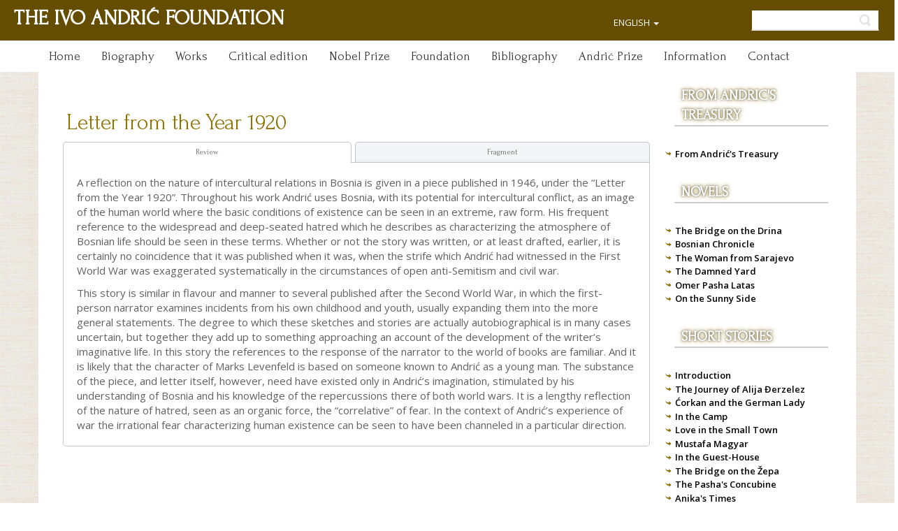

--- FILE ---
content_type: text/html; charset=utf-8
request_url: https://www.ivoandric.org.rs/english/worksen/short-stories/188-letter-from-the-year-1920
body_size: 43781
content:
	<!DOCTYPE html>
<html lang="en-gb" dir="ltr">
<head>
        
    <script>
    var themeHasJQuery = !!window.jQuery;
</script>
<script src="/templates/untitled/jquery.js?version=1.0.484"></script>
<script>
    window._$ = jQuery.noConflict(themeHasJQuery);
</script>
    <meta name="viewport" content="width=device-width, initial-scale=1.0">
<script src="/templates/untitled/bootstrap.min.js?version=1.0.484"></script>
<!--[if lte IE 9]>
<script src="/templates/untitled/layout.ie.js?version=1.0.484"></script>
<link rel="stylesheet" href="/templates/untitled/layout.ie.css?version=1.0.484" media="screen"/>
<![endif]-->
<link class="" href='//fonts.googleapis.com/css?family=Forum:regular|Open+Sans:300,300italic,regular,italic,600,600italic,700,700italic,800,800italic|Paprika:regular&subset=cyrillic-ext' rel='stylesheet' type='text/css'>
<script src="/templates/untitled/layout.core.js?version=1.0.484"></script>
<script src="/templates/untitled/CloudZoom.js?version=1.0.484" type="text/javascript"></script>
    
    <meta charset="utf-8">
	<meta name="generator" content="Joomla! - Open Source Content Management">
	<title>Letter from the Year 1920 - Задужбина Иве Андрића</title>
	<link href="https://www.ivoandric.org.rs/english/worksen/short-stories/188-letter-from-the-year-1920" rel="alternate" hreflang="en-GB">
	<link href="https://www.ivoandric.org.rs/ru/произведения/рассказы/332-история-1920-года" rel="alternate" hreflang="ru-RU">
	<link href="https://www.ivoandric.org.rs/latinica/dela_/pripovetke/134-pismo-iz-1920-godine" rel="alternate" hreflang="sr-YU">
	<link href="https://www.ivoandric.org.rs/дела_/приповетке/34-писмо-из-1920-године" rel="alternate" hreflang="sr-RS">
<link href="/media/tabsaccordions/css/style.min.css?1d11ce" rel="stylesheet">
	<link href="/media/tabsaccordions/css/theme-neutral.min.css?1d11ce" rel="stylesheet">
	<link href="/media/plg_system_jcemediabox/css/jcemediabox.min.css?7d30aa8b30a57b85d658fcd54426884a" rel="stylesheet">
<script src="/media/tabsaccordions/js/script.min.js?1d11ce" type="module"></script>
	<script type="application/json" class="joomla-script-options new">{"joomla.jtext":{"RLTA_BUTTON_SCROLL_LEFT":"Scroll buttons to the left","RLTA_BUTTON_SCROLL_RIGHT":"Scroll buttons to the right"},"system.paths":{"root":"","rootFull":"https:\/\/www.ivoandric.org.rs\/","base":"","baseFull":"https:\/\/www.ivoandric.org.rs\/"},"csrf.token":"e96fb075a7fba2061bea8f544c873400"}</script>
	<script src="/media/system/js/core.min.js?a3d8f8"></script>
	<script src="/media/vendor/jquery/js/jquery.min.js?3.7.1"></script>
	<script src="/media/legacy/js/jquery-noconflict.min.js?504da4"></script>
	<script src="/media/plg_system_jcemediabox/js/jcemediabox.min.js?7d30aa8b30a57b85d658fcd54426884a"></script>
	<script>rltaSettings = {"switchToAccordions":true,"switchBreakPoint":576,"buttonScrollSpeed":5,"addHashToUrls":true,"rememberActive":false,"wrapButtons":false}</script>
	<script type="application/ld+json">{"@context":"https://schema.org","@graph":[{"@type":"Organization","@id":"https://www.ivoandric.org.rs/#/schema/Organization/base","name":"Задужбина Иве Андрића","url":"https://www.ivoandric.org.rs/"},{"@type":"WebSite","@id":"https://www.ivoandric.org.rs/#/schema/WebSite/base","url":"https://www.ivoandric.org.rs/","name":"Задужбина Иве Андрића","publisher":{"@id":"https://www.ivoandric.org.rs/#/schema/Organization/base"}},{"@type":"WebPage","@id":"https://www.ivoandric.org.rs/#/schema/WebPage/base","url":"https://www.ivoandric.org.rs/english/worksen/short-stories/188-letter-from-the-year-1920","name":"Letter from the Year 1920 - Задужбина Иве Андрића","isPartOf":{"@id":"https://www.ivoandric.org.rs/#/schema/WebSite/base"},"about":{"@id":"https://www.ivoandric.org.rs/#/schema/Organization/base"},"inLanguage":"en-GB"},{"@type":"Article","@id":"https://www.ivoandric.org.rs/#/schema/com_content/article/188","name":"Letter from the Year 1920","headline":"Letter from the Year 1920","inLanguage":"en-GB","isPartOf":{"@id":"https://www.ivoandric.org.rs/#/schema/WebPage/base"}}]}</script>
	<script>jQuery(document).ready(function(){WfMediabox.init({"base":"\/","theme":"squeeze","width":"","height":"","lightbox":0,"shadowbox":0,"icons":1,"overlay":1,"overlay_opacity":0.8000000000000000444089209850062616169452667236328125,"overlay_color":"#000000","transition_speed":500,"close":2,"labels":{"close":"Close","next":"Next","previous":"Previous","cancel":"Cancel","numbers":"{{numbers}}","numbers_count":"{{current}} of {{total}}","download":"Download"},"swipe":true,"expand_on_click":true});});</script>
	<link href="https://www.ivoandric.org.rs/дела_/приповетке/34-писмо-из-1920-године" rel="alternate" hreflang="x-default">
        <link rel="stylesheet" href="/templates/untitled/css/bootstrap.css?version=1.0.484" media="screen" />
            <link rel="stylesheet" href="/templates/untitled/css/template.css?version=1.0.484" media="screen" />
            <script src="/templates/untitled/script.js?version=1.0.484"></script>
    

<!-- Google tag (gtag.js) -->
<script async src="https://www.googletagmanager.com/gtag/js?id=G-L2B6Q4PWL1"></script>
<script>
  window.dataLayer = window.dataLayer || [];
  function gtag(){dataLayer.push(arguments);}
  gtag('js', new Date());

  gtag('config', 'G-L2B6Q4PWL1');
</script>

</head>
<body class=" bootstrap bd-body-7  bd-pagebackground-56  bd-margins">
    <header class=" bd-headerarea-1 bd-margins">
        <section class=" bd-section-5 bd-page-width bd-tagstyles " id="section3" data-section-title="heder1">
    <div class="bd-container-inner bd-margins clearfix">
        <div class=" bd-layoutcontainer-11 bd-page-width  bd-columns bd-no-margins">
    <div class="bd-container-inner">
        <div class="container-fluid">
            <div class="row ">
                <div class=" bd-columnwrapper-18 
 col-lg-8
 col-sm-6">
    <div class="bd-layoutcolumn-18 bd-column" ><div class="bd-vertical-align-wrapper">    
        <div class=" bd-joomlaposition-8 hidden-md hidden-lg clearfix" >
            <div class=" bd-block-7 bd-own-margins " >
            
    <div class="bd-blockcontent bd-tagstyles">
        
<div id="mod-custom139" class="mod-custom custom">
    <p><a href="/english/">THE IVO ANDRIĆ FOUNDATION</a></p></div>
    </div>
    
</div>
        </div>
        	
		    
        <div class=" bd-joomlaposition-13 hidden-sm hidden-xs clearfix" >
            <div class=" bd-block-9 bd-own-margins " >
            
    <div class="bd-blockcontent bd-tagstyles">
        
<div id="mod-custom138" class="mod-custom custom">
    <p><a href="/english/">THE IVO ANDRIĆ FOUNDATION</a></p></div>
    </div>
    
</div>
        </div>
        </div></div>
</div>
	
		<div class=" bd-columnwrapper-25 
 col-lg-2
 col-sm-6">
    <div class="bd-layoutcolumn-25 bd-column" ><div class="bd-vertical-align-wrapper">            
        <div class=" bd-language-4 hidden-sm hidden-xs" data-responsive-menu="true" data-responsive-levels="expand on click" data-levels="expand on hover">
                            
    <form name="lang" method="post" action="https://www.ivoandric.org.rs/english/worksen/short-stories/188-letter-from-the-year-1920">
    <div class=" bd-horizontalmenu-1 clearfix">
                <ul class=" bd-menu-1 nav nav-pills navbar-left">
    <li class=" bd-menuitem-1">
    <a class="dropdown-toggle" href="#">
        <span>
                                                            ENGLISH                                    </span>
        <span class="caret"></span>    </a>
            <div class="bd-menu-2-popup">
    
    <ul class=" bd-menu-2">
                                                            <li dir="ltr" class=" bd-menuitem-2">
        <a class=" active" href="/english/worksen/short-stories/188-letter-from-the-year-1920">
            <span>ENGLISH</span>
        </a>
    </li>
                                <li dir="ltr" class=" bd-menuitem-2">
        <a class="" href="/ru/произведения/рассказы/332-история-1920-года">
            <span>РУССКИЙ</span>
        </a>
    </li>
                                <li dir="ltr" class=" bd-menuitem-2">
        <a class="" href="/latinica/dela_/pripovetke/134-pismo-iz-1920-godine">
            <span>LATINICA</span>
        </a>
    </li>
                                <li dir="ltr" class=" bd-menuitem-2">
        <a class="" href="/ћирилица/дела_/приповетке/34-писмо-из-1920-године">
            <span>ЋИРИЛИЦА</span>
        </a>
    </li>
            </ul>
    
</div>
        </li>
</ul>
    </div>
</form>

                    </div>
        
    </div></div>
</div>
	
		<div class=" bd-columnwrapper-27 
 col-lg-2
 col-sm-12">
    <div class="bd-layoutcolumn-27 bd-column" ><div class="bd-vertical-align-wrapper"><form id="search-4" role="form" class=" bd-search-4 hidden-sm hidden-xs form-inline" name="search" action="/index.php" method="post">
    <div class="bd-container-inner">
        <input type="hidden" name="task" value="search">
        <input type="hidden" name="option" value="com_search">
        <div class="bd-search-wrapper">
            
                <input type="text" name="searchword" class=" bd-bootstrapinput-9 form-control input-sm" placeholder="">
                <a href="#" class="bd-icon-52 bd-icon " link-disable="true"></a>
        </div>
        <script>
            (function (jQuery, $) {
                jQuery('.bd-search-4 .bd-icon-52').on('click', function (e) {
                    e.preventDefault();
                    jQuery('#search-4').submit();
                });
            })(window._$, window._$);
        </script>
    </div>
</form></div></div>
</div>
            </div>
        </div>
    </div>
</div>
    </div>
</section>
	
		<section class=" bd-section-10 bd-page-width bd-tagstyles " id="section8" data-section-title="heder2">
    <div class="bd-container-inner bd-margins clearfix">
                    
        <nav class=" bd-hmenu-3"  data-responsive-menu="true" data-responsive-levels="expand on click" data-responsive-type="offcanvas" data-offcanvas-delay="0ms" data-offcanvas-duration="700ms" data-offcanvas-timing-function="ease">
                        
                <div class=" bd-menuoverlay-3 bd-menu-overlay"></div>
                <div class=" bd-responsivemenu-5 collapse-button">
    <div class="bd-container-inner">
        <div class="bd-menuitem-26 ">
            <a  data-toggle="collapse"
                data-target=".bd-hmenu-3 .collapse-button + .navbar-collapse"
                href="#" onclick="return false;">
                    <span></span>
            </a>
        </div>
    </div>
</div>
                <div class="navbar-collapse collapse width">
            <div class=" bd-horizontalmenu-3 clearfix">
    <div class="bd-container-inner">
        
                
<ul class=" bd-menu-5 nav navbar-left nav-pills" >
                        
        <li class=" bd-menuitem-17 bd-toplevel-item  item-102 ">
<a href="/english/"><span>Home</span></a></li>                        
        <li class=" bd-menuitem-17 bd-toplevel-item  item-196 ">
<a href="/english/biography"><span>Biography</span></a></li>                        
        <li class=" bd-menuitem-17 bd-toplevel-item  item-197 ">
<a href="/english/works"><span>Works</span></a></li>                        
        <li class=" bd-menuitem-17 bd-toplevel-item  item-262 ">
<a href="/english/critical-edition"><span>Critical edition</span></a></li>                        
        <li class=" bd-menuitem-17 bd-toplevel-item  item-220 ">
<a href="/english/nobel-prize"><span>Nobel Prize</span></a></li>                        
        <li class=" bd-menuitem-17 bd-toplevel-item  item-221 ">
<a href="/english/the-ivo-andrić-foundation"><span>Foundation</span></a></li>                        
        <li class=" bd-menuitem-17 bd-toplevel-item  item-215 ">
<a href="/english/bibliography"><span>Bibliography</span></a></li>                        
        <li class=" bd-menuitem-17 bd-toplevel-item  item-222 ">
<a href="/english/andric-prize"><span>Andrić Prize</span></a></li>                        
        <li class=" bd-menuitem-17 bd-toplevel-item  item-223 ">
<a href="/english/information"><span>Information</span></a></li>                        
        <li class=" bd-menuitem-17 bd-toplevel-item  item-224 ">
<a href="/english/contact?view=contact"><span>Contact</span></a></li>                </ul>        
    </div>
</div>                <div class="bd-menu-close-icon">
    <a href="#" class="bd-icon  bd-icon-55"></a>
</div>
            
                </div>
                    </nav>
        
        </div>
</section>
</header>
	
		<div class="bd-containereffect-9 container-effect container ">
<div class=" bd-stretchtobottom-1 bd-stretch-to-bottom" data-control-selector=".bd-contentlayout-1">
<div class="bd-contentlayout-1   bd-sheetstyles  bd-no-margins bd-margins" >
    <div class="bd-container-inner">

        <div class="bd-flex-vertical bd-stretch-inner bd-contentlayout-offset">
            
            <div class="bd-flex-horizontal bd-flex-wide bd-no-margins">
                
                         <div class="bd-flex-vertical bd-flex-wide bd-no-margins">
                    

                    <div class=" bd-layoutitemsbox-1 bd-flex-wide bd-no-margins">
    <div class=" bd-content-7">
    

<div class=" bd-blog-5 bd-page-width  " itemscope itemtype="http://schema.org/Article" >
    <div class="bd-container-inner">
    
                    <div class=" bd-grid-7 bd-margins">
          <div class="container-fluid">
            <div class="separated-grid row">
                <div class="separated-item-46 ">
                    
                    <div class="bd-griditem-46">
            
        <article class=" bd-article-4">
            <h2 class=" bd-postheader-9 bd-no-margins temp-header-joomla4"  itemprop="name">
                        <a href="/english/worksen/short-stories/188-letter-from-the-year-1920">
                Letter from the Year 1920            </a>
            </h2>
	
		<div class=" bd-postcontent-4 bd-tagstyles bd-contentlayout-offset"  itemprop="articleBody">
    <!-- START: Tabs & Accordions --><div data-rlta-element="container" data-rlta-state="initial" data-rlta-id="1" data-rlta-type="tabs" data-rlta-title-tag="h3" data-rlta-orientation="horizontal" data-rlta-wrap-buttons="false" data-rlta-remember-active="false" data-rlta-theme="neutral" data-rlta-color-panels="false" data-rlta-positioning="top" data-rlta-alignment="justify" data-rlta-has-button-scroller="false">
<div id="rlta-review" role="button" aria-controls="rlta-panel-review" aria-expanded="true" tabindex="0" data-rlta-alias="review" data-rlta-element="button" data-rlta-state="open">
    <h3 data-rlta-element="heading">
    Review</h3>
</div>
<div id="rlta-panel-review" aria-labelledby="rlta-review" tabindex="-1" data-rlta-element="panel" data-rlta-state="open" data-rlta-color="false">
    <div data-rlta-element="panel-content">

<p>A reflection on the nature of intercultural relations in Bosnia is given in a piece published in 1946, under the &ldquo;Letter from the Year 1920&rdquo;. Throughout his work Andrić uses Bosnia, with its potential for intercultural conflict, as an image of the human world where the basic conditions of existence can be seen in an extreme, raw form. His frequent reference to the widespread and deep-seated hatred which he describes as characterizing the atmosphere of Bosnian life should be seen in these terms. Whether or not the story was written, or at least drafted, earlier, it is certainly no coincidence that it was published when it was, when the strife which Andrić had witnessed in the First World War was exaggerated systematically in the circumstances of open anti-Semitism and civil war.</p>
<p>This story is similar in flavour and manner to several published after the Second World War, in which the first-person narrator examines incidents from his own childhood and youth, usually expanding them into the more general statements. The degree to which these sketches and stories are actually autobiographical is in many cases uncertain, but together they add up to something approaching an account of the development of the writer&rsquo;s imaginative life. In this story the references to the response of the narrator to the world of books are familiar. And it is likely that the character of Marks Levenfeld is based on someone known to Andrić as a young man. The substance of the piece, and letter itself, however, need have existed only in Andrić&rsquo;s imagination, stimulated by his understanding of Bosnia and his knowledge of the repercussions there of both world wars. It is a lengthy reflection of the nature of hatred, seen as an organic force, the &ldquo;correlative&rdquo; of fear. In the context of Andrić&rsquo;s experience of war the irrational fear characterizing human existence can be seen to have been channeled in a particular direction.</p>
</div>
</div>
<div id="rlta-fragment" role="button" aria-controls="rlta-panel-fragment" aria-expanded="false" tabindex="0" data-rlta-alias="fragment" data-rlta-element="button" data-rlta-state="closed">
    <h3 data-rlta-element="heading">
    Fragment</h3>
</div>
<div id="rlta-panel-fragment" aria-labelledby="rlta-fragment" tabindex="-1" hidden="true" data-rlta-element="panel" data-rlta-state="closed" data-rlta-color="false">
    <div data-rlta-element="panel-content">

<p>translated by Lenore Grenoble, Forest Books, London&amp;Boston, Dereta, Belgrade, 1992</p>
<p>(...)</p>
<p>My dear old friend,</p>
<p>(...)</p>
<p>But let me come straight to the point. Bosnia is a wonderful country, fascinating, with nothing ordinary in the habitat or people. And just there are mineral riches under the earth in Bosnia, so undoubtedly are Bosnians rich in hidden moral values, which are more rarely found in their compatriots in other Yugoslav lands. But, you see, there's one thing that the people of Bosnia, at least people of your kind, must realise and never lose sight of- Bosnia is a country of hatred and fear.</p>
<p>But leaving fear aside, which is only correlative of hatred, the natural result of it, let us talk about hatred. Yes, about hatred. And instinctively you recoil and protest when you hear that word (I saw it that night at the station), just as every one of you refuses to hear, grasp, and understand it. But it is precisely this that needs to be recognized, confirmed, and analyzed. And the real harm lies in the fact that no one either wants or knows how to do it. For the fatal characteristic of this hatred is that the Bosnian man is unaware of the hatred that lives in him, shrinks from analyzing it and - hates everyone who tries to do so. And yet it's fact that in Bosnia and Herzegovina there are more people ready in fits of this subconscious hatred to kill and be killed, for different reasons, and under different pretexts, than in other much bigger Slav and non-Slav lands.</p>
<p>I know that hatred, like anger, has its function in the development of society, because hatred gives strength, and anger provokes action. I know that there are ancient and deeply rooted injustice and abuses which only torrents of hatred and anger can uproot and wash away. and when these torrents dwindle and dry up, room for freedom remains, for the creation of better life. The people living at the time see the hatred and anger far better, because they are the sufferers by them, but their descendants see only the fruits of this strength and action. That I know well. But what I have seen in Bosnia - that is something different. It is hatred, but not limited just to a moment in the course of social change, or an inevitable part of the historical process; rather, it is hatred acting as an independent force, as an end in itself. Hatred which sets man against man and casts both alike into misery and misfortune, or drives both opponents to the grave; hatred like a cancer in an organism, consuming and eating up everything around it, only to die itself at the last; because this kind of hatred, like a flame, has neither one constant form, nor a life of its own: it is simply the agent of the instinct of destruction or self destruction. It exists only in this form, and only its task of total destruction has been completed.</p>
<p>Yes, Bosnia is a country of hatred. That is Bosnia. and by a strange contrast, which in fact isn't so strange, and could perhaps be easily explained by careful analysis, it can also be said that there are a few countries with such firm belief, elevated strength of character, so much tenderness and loving passion, such depth of feeling, of loyalty and unshakable devotion, or with such a thirst for justice. But in secret depths underneath all this hide burning hatreds, entire hurricanes of tethered and compressed hatreds maturing and awaiting their hour. The relationship between your loves and your hatred is the same as between your high mountains and the invisible geological strata underlying them, a thousand times larger and heavier. And thus you are condemned to live on deep layers of explosive which are lit from time to time by the very sparks of your loves and your fiery and violent emotion. Perhaps your greatest misfortune is precisely that you do not suspect just how much hatred there is in your loves and passions, traditions and pieties. And just as, under the influence of atmospheric moisture and warmth, the earth on which we live passes into our bodies and gives them colour and form, determining the character and direction of our way of life and our actions - so does the strong, underground and invisible hatred on which Bosnian man lives imperceptibly and indirectly enter into all his actions, even the best of them. Vice gives birth to hatred everywhere in the world, because it consumes and does not create, destroys, and does not build; but in countries like Bosnia, virtue itself often speaks and acts through hatred. With you, ascetics derive no love from their asceticism, but hatred for the voluptuary instead; abstainers hate those who drink, and drinkers feel a murderous hatred for the whole world. Those who do believe and love feel&nbsp; a mortal hatred for those who don't, or those who believe and love differently. And, unhappily, the chief part of their belief and love is often consumed in this hatred. (The most evil and sinister-looking faces can be met in greatest numbers at places of worship - monasteries, and dervish tekkes). Those who oppress and exploit the economically weaker do it with hatred into the bargain, which makes that exploitation a hundred times harder and uglier; while those who bear these injustices dream of justice and reprisal, but as some explosion of vengeance which, if it were realised according to their ideas, would perforce be so complete that it would blow to pieces the oppressed along with the hated oppressors. You Bosnians have, for the most part, got used to keeping all the strength of your hatred for that which is closest to you. Your holy of holies is, as a rule, three hundred rivers and mountains away, but the objects of your repulsion and hatred are right beside you, in the same town, often on the other side of your courtyard wall. So your love remains inert, but your hatred is easily spurred into action. And you love your homeland, you passionately love it, but in three or four different ways which are mutually exclusive, often come to blows, and hate each other to death.</p>
<p>In some Maupassant story there is a Dionysiac description of spring which ends with the remark that on such days, there should be a warning posed on every corner: "Citoyens! This is spring - beware of love!" Perhaps in Bosnia men should be warned at every step in their every thought and their every feeling, even the most elevated, to beware of hatred - of innate, unconscious, endemic hatred. Because this poor, backward country, in which four different faiths live cheek by jowl, needs four times as much love, mutual understanding and tolerance as other countries. But in Bosnia, on the contrary, lack of understanding, periodically spilling over into open hatred, is the general characteristic of its people. The rifts between the different faiths are so deep that hatred alone can sometimes succeed in crossing them. I know that you could argue, and with sufficient reason, that a certain amount of progress can be seen in this direction; that the ideas of the nineteenth century have done their work here too, and after liberation and unification all this will go much better and faster. I'm afraid that this is not quite so. (In these past few months I think I have had a good view of the real relationships between people of different faiths and nationalities in Sarajevo!) On every occasion you will be told, and wherever you go you will read, "Love your brother, though his religion is other", "It' s not that marks the Slav", "Respect others' ways and take pride in your own", "Total national solidarity recognises no religious or ethnic differences."</p>
<p>But from time immemorial in Bosnian urban life there has been plenty of counterfeit courtesy, the wise deception of oneself and others by resounding words and empty ceremonies. That conceals the hatred up to a point, but doesn't get rid of it or thwart its growth. I'm afraid that in these circles, under the cover of all these contemporary maxims, old instincts and Cain-like plan may only be slumbering, and will live on until the foundations of material and spiritual life in Bosnia are altogether changed. And when will that time come, and who will have the strength to carry it out? It will come one day, that I do believe; but what I've seen in Bosnia does not indicate that things are advancing along that path at present. On the contrary.</p>
<p>I have thought this over and over, especially in the last few months, when I was still struggling against my decision to leave Bosnia for ever. Of course a man obsessed with such thoughts cannot sleep well, and I would lie in front of an open window in the room where I was born, while the sound of the Miljacka alternated with the rustling of the leaves in the early autumn wind.</p>
<p>Whoever lies awake at night in Sarajevo hears the voices of the Sarajevo night. The clock on the Catholic cathedral strikes the hour with weighty confidence: 2am. More than a minute passes (to be exact, seventy-five seconds - I counted) and only then with a rather weaker, but piercing sound does the Orthodox church announce the hour, and chime its own 2 am. A moment after it the tower clock on the Bey's mosque strikes the hour in a hoarse, faraway voice, and that strikes 11, the ghostly Turkish hour, by the strange calculation of distant and alien parts of the world. The Jews have no clock to sound their hour, so God alone knows what time it is for them by the Sephardic reckoning or the Ashkenazy. Thus at night, while everyone is sleeping, division keeps vigil in the counting of the late, small hours, and separates these sleeping people who, awake, rejoice and mourn, feast and fast by four different and antagonistic calendars, and send all their prayers and wishes to one heaven in four different ecclesiastical languages. And this difference, sometimes visible and open, sometimes invisible and hidden, is always similar to hatred, and often completely identical with it.</p>
<p>(...)</p>
<p>&nbsp;</p>
</div>
</div>
</div>
<!-- END: Tabs & Accordions --> </div>
        </article>
        <div class="bd-container-inner"></div>
        
                        </div>
                    </div>
                </div>
            </div>
        </div>
    </div>
</div>

</div>
</div>

                    
                </div>
                
                     <aside class="bd-sidebararea-2-column  bd-flex-vertical bd-flex-fixed ">
                <div class="bd-sidebararea-2 bd-flex-wide  bd-margins">
                    
                    <section class=" bd-section-31 bd-tagstyles" id="section29" data-section-title="blog desno">
    <div class="bd-container-inner bd-margins clearfix">
            
        <div class=" bd-joomlaposition-31 clearfix" >
            <div class=" bd-block-14 bd-own-margins " >
        
    <div class=" bd-blockheader bd-tagstyles">
        <h4>From Andric's treasury</h4>
    </div>
    
        
    <div class="bd-blockcontent bd-tagstyles bd-custom-bulletlist">
        <ul class="mod-articlescategory category-module mod-list">
                    <li>
                                    <a href="/english/worksen/from-andric-s-treasury/175-from-andrić-s-treasury" class="mod-articles-category-title ">From Andrić's Treasury</a>    
    
    
    
    
    
    
    </li>
    </ul>
    </div>
    
</div>
        <div class=" bd-block-14 bd-own-margins " >
        
    <div class=" bd-blockheader bd-tagstyles">
        <h4>Novels</h4>
    </div>
    
        
    <div class="bd-blockcontent bd-tagstyles bd-custom-bulletlist">
        <ul class="mod-articlescategory category-module mod-list">
                    <li>
                                    <a href="/english/worksen/novels/169-the-bridge-on-the-drina" class="mod-articles-category-title ">The Bridge on the Drina</a>    
    
    
    
    
    
    
    </li>
<li>
                                    <a href="/english/worksen/novels/171-bosnian-chronicle" class="mod-articles-category-title ">Bosnian Chronicle</a>    
    
    
    
    
    
    
    </li>
<li>
                                    <a href="/english/worksen/novels/173-the-woman-from-sarajevo" class="mod-articles-category-title ">The Woman from Sarajevo</a>    
    
    
    
    
    
    
    </li>
<li>
                                    <a href="/english/worksen/novels/170-the-damned-yard" class="mod-articles-category-title ">The Damned Yard</a>    
    
    
    
    
    
    
    </li>
<li>
                                    <a href="/english/worksen/novels/172-omerpaša-latas-omer-pasha-latas" class="mod-articles-category-title ">Omer Pasha Latas</a>    
    
    
    
    
    
    
    </li>
<li>
                                    <a href="/english/worksen/novels/174-on-the-sunny-side" class="mod-articles-category-title ">On the Sunny Side</a>    
    
    
    
    
    
    
    </li>
    </ul>
    </div>
    
</div>
        <div class=" bd-block-14 bd-own-margins " >
        
    <div class=" bd-blockheader bd-tagstyles">
        <h4>Short stories</h4>
    </div>
    
        
    <div class="bd-blockcontent bd-tagstyles bd-custom-bulletlist">
        <ul class="mod-articlescategory category-module mod-list">
                    <li>
                                    <a href="/english/worksen/short-stories/220-introduction" class="mod-articles-category-title ">Introduction</a>    
    
    
    
    
    
    
    </li>
<li>
                                    <a href="/english/worksen/short-stories/176-the-journey-of-alija-đerzelez" class="mod-articles-category-title ">The Journey of Alija Đerzelez</a>    
    
    
    
    
    
    
    </li>
<li>
                                    <a href="/english/worksen/short-stories/177-ćorkan-and-the-german-lady" class="mod-articles-category-title ">Ćorkan and the German Lady</a>    
    
    
    
    
    
    
    </li>
<li>
                                    <a href="/english/worksen/short-stories/178-in-the-camp" class="mod-articles-category-title ">In the Camp</a>    
    
    
    
    
    
    
    </li>
<li>
                                    <a href="/english/worksen/short-stories/179-love-in-the-small-town" class="mod-articles-category-title ">Love in the Small Town</a>    
    
    
    
    
    
    
    </li>
<li>
                                    <a href="/english/worksen/short-stories/180-mustafa-magyar" class="mod-articles-category-title ">Mustafa Magyar</a>    
    
    
    
    
    
    
    </li>
<li>
                                    <a href="/english/worksen/short-stories/181-in-the-guest-house" class="mod-articles-category-title ">In the Guest-House</a>    
    
    
    
    
    
    
    </li>
<li>
                                    <a href="/english/worksen/short-stories/182-the-bridge-on-the-žepa" class="mod-articles-category-title ">The Bridge on the Žepa</a>    
    
    
    
    
    
    
    </li>
<li>
                                    <a href="/english/worksen/short-stories/183-the-pasha-s-concubine" class="mod-articles-category-title ">The Pasha's Concubine</a>    
    
    
    
    
    
    
    </li>
<li>
                                    <a href="/english/worksen/short-stories/184-anika-s-times" class="mod-articles-category-title ">Anika's Times</a>    
    
    
    
    
    
    
    </li>
<li>
                                    <a href="/english/worksen/short-stories/185-thirst" class="mod-articles-category-title ">Thirst</a>    
    
    
    
    
    
    
    </li>
<li>
                                    <a href="/english/worksen/short-stories/199-conversation-with-goya" class="mod-articles-category-title ">Conversation with Goya</a>    
    
    
    
    
    
    
    </li>
<li>
                                    <a href="/english/worksen/short-stories/186-death-in-sinan-s-tekke" class="mod-articles-category-title ">Death in Sinan's Tekke</a>    
    
    
    
    
    
    
    </li>
<li>
                                    <a href="/english/worksen/short-stories/187-thetorso" class="mod-articles-category-title ">The Torso</a>    
    
    
    
    
    
    
    </li>
<li>
                                    <a href="/english/worksen/short-stories/188-letter-from-the-year-1920" class="mod-articles-category-title active">Letter from the Year 1920</a>    
    
    
    
    
    
    
    </li>
<li>
                                    <a href="/english/worksen/short-stories/189-mistreatment" class="mod-articles-category-title ">Mistreatment</a>    
    
    
    
    
    
    
    </li>
<li>
                                    <a href="/english/worksen/short-stories/190-the-story-of-the-vizier’s-elephant" class="mod-articles-category-title ">The Story of the Vizier’s Elephant</a>    
    
    
    
    
    
    
    </li>
<li>
                                    <a href="/english/worksen/short-stories/191-the-house-on-its-own" class="mod-articles-category-title ">The House on Its Own</a>    
    
    
    
    
    
    
    </li>
<li>
                                    <a href="/english/worksen/short-stories/192-zeko-en" class="mod-articles-category-title ">Zeko</a>    
    
    
    
    
    
    
    </li>
<li>
                                    <a href="/english/worksen/short-stories/193-the-titanic-bar" class="mod-articles-category-title ">The Titanic Bar</a>    
    
    
    
    
    
    
    </li>
<li>
                                    <a href="/english/worksen/short-stories/194-the-woman-on-the-rock" class="mod-articles-category-title ">The Woman on the Rock</a>    
    
    
    
    
    
    
    </li>
<li>
                                    <a href="/english/worksen/short-stories/195-panorama-en" class="mod-articles-category-title ">Panorama</a>    
    
    
    
    
    
    
    </li>
<li>
                                    <a href="/english/worksen/short-stories/196-summer-in-the-south" class="mod-articles-category-title ">Summer in the South</a>    
    
    
    
    
    
    
    </li>
<li>
                                    <a href="/english/worksen/short-stories/197-jelena,-the-woman-of-my-dream" class="mod-articles-category-title ">Jelena, the Woman of My Dream</a>    
    
    
    
    
    
    
    </li>
    </ul>
    </div>
    
</div>
        <div class=" bd-block-14 bd-own-margins " >
        
    <div class=" bd-blockheader bd-tagstyles">
        <h4>Essays</h4>
    </div>
    
        
    <div class="bd-blockcontent bd-tagstyles bd-custom-bulletlist">
        <ul class="mod-articlescategory category-module mod-list">
                    <li>
                                    <a href="/english/worksen/essays/198-criticak-essays" class="mod-articles-category-title ">Critical Essays</a>    
    
    
    
    
    
    
    </li>
    </ul>
    </div>
    
</div>
        <div class=" bd-block-14 bd-own-margins " >
        
    <div class=" bd-blockheader bd-tagstyles">
        <h4>Lyricists</h4>
    </div>
    
        
    <div class="bd-blockcontent bd-tagstyles bd-custom-bulletlist">
        <ul class="mod-articlescategory category-module mod-list">
                    <li>
                                    <a href="/english/worksen/lyricists/201-lyricists" class="mod-articles-category-title ">Lyricists</a>    
    
    
    
    
    
    
    </li>
    </ul>
    </div>
    
</div>
        <div class=" bd-block-14 bd-own-margins " >
        
    <div class=" bd-blockheader bd-tagstyles">
        <h4>Meditative Prose</h4>
    </div>
    
        
    <div class="bd-blockcontent bd-tagstyles bd-custom-bulletlist">
        <ul class="mod-articlescategory category-module mod-list">
                    <li>
                                    <a href="/english/worksen/meditative-prose/200-meditative-prose" class="mod-articles-category-title ">Meditative prose</a>    
    
    
    
    
    
    
    </li>
    </ul>
    </div>
    
</div>
        <div class=" bd-block-14 bd-own-margins " >
        
    <div class=" bd-blockheader bd-tagstyles">
        <h4>Doctoral Dissertation</h4>
    </div>
    
        
    <div class="bd-blockcontent bd-tagstyles bd-custom-bulletlist">
        <ul class="mod-articlescategory category-module mod-list">
                    <li>
                                    <a href="/english/worksen/doctoral-dissertation/202-doctoral-disseratarion" class="mod-articles-category-title ">Doctoral Disseratarion</a>    
    
    
    
    
    
    
    </li>
    </ul>
    </div>
    
</div>
        <div class=" bd-block-14 bd-own-margins " >
        
    <div class=" bd-blockheader bd-tagstyles">
        <h4>Critics on Andrić</h4>
    </div>
    
        
    <div class="bd-blockcontent bd-tagstyles bd-custom-bulletlist">
        <ul class="mod-articlescategory category-module mod-list">
                    <li>
                                    <a href="/english/worksen/critics-on-andrić/203-critics-on-andrić" class="mod-articles-category-title ">Critics on Andrić</a>    
    
    
    
    
    
    
    </li>
    </ul>
    </div>
    
</div>
        </div>
        	
		    	
		        </div>
</section>                    
                </div>
            </aside>
                    </div>
            
        </div>

    </div>
</div></div>
</div>
	
		<footer class=" bd-footerarea-1 bd-margins">
        <section class=" bd-section-19 bd-tagstyles" id="section14" data-section-title="futer1">
    <div class="bd-container-inner bd-margins clearfix">
        <div class=" bd-layoutcontainer-17 bd-columns bd-no-margins">
    <div class="bd-container-inner">
        <div class="container-fluid">
            <div class="row ">
                <div class=" bd-columnwrapper-35 
 col-sm-6">
    <div class="bd-layoutcolumn-35 bd-column" ><div class="bd-vertical-align-wrapper">    </div></div>
</div>
	
		<div class=" bd-columnwrapper-37 
 col-sm-6">
    <div class="bd-layoutcolumn-37 bd-column" ><div class="bd-vertical-align-wrapper">    </div></div>
</div>
            </div>
        </div>
    </div>
</div>
    </div>
</section>
	
		<section class=" bd-section-22 bd-page-width bd-tagstyles " id="section17" data-section-title="futer2">
    <div class="bd-container-inner bd-margins clearfix">
        <div class="bd-containereffect-3 container-effect container ">    </div>
	
		    	
		<div class=" bd-layoutcontainer-30 bd-page-width  bd-columns bd-no-margins">
    <div class="bd-container-inner">
        <div class="container-fluid">
            <div class="row ">
                <div class=" bd-columnwrapper-39 
 col-lg-8
 col-md-8
 col-sm-12
 col-xs-12">
    <div class="bd-layoutcolumn-39 bd-column" ><div class="bd-vertical-align-wrapper">    
        <div class=" bd-joomlaposition-25 bd-no-margins clearfix" >
            <div class=" bd-block-12 bd-own-margins " >
            
    <div class="bd-blockcontent bd-tagstyles">
        
<div id="mod-custom153" class="mod-custom custom">
    <p style="text-align: left;"><span style="color: #000000; font-size: 8pt;">1976 - 2025 &copy; <strong>The Ivo Andrić Foundation</strong>. All rights reserved.</span><br /><span style="color: #000000; font-size: 8pt;">President of the Managing Board: academician Zlata Bojović</span><br /><span style="color: #000000; font-size: 8pt;">Authors: dr Žaneta Đukić Peri&scaron;ić, Biljana Đorđević Mironja, prof. dr Mihajlo Pantić</span></p></div>
    </div>
    
</div>
        </div>
        </div></div>
</div>
	
		<div class=" bd-columnwrapper-66 
 col-lg-4
 col-md-4
 col-sm-12
 col-xs-12">
    <div class="bd-layoutcolumn-66 bd-column" ><div class="bd-vertical-align-wrapper"><form id="search-10" role="form" class=" bd-search-10 hidden-md hidden-lg form-inline" name="search" action="/index.php" method="post">
    <div class="bd-container-inner">
        <input type="hidden" name="task" value="search">
        <input type="hidden" name="option" value="com_search">
        <div class="bd-search-wrapper">
            
                <input type="text" name="searchword" class=" bd-bootstrapinput-11 form-control" placeholder="">
                <a href="#" class="bd-icon-67 bd-icon " link-disable="true"></a>
        </div>
        <script>
            (function (jQuery, $) {
                jQuery('.bd-search-10 .bd-icon-67').on('click', function (e) {
                    e.preventDefault();
                    jQuery('#search-10').submit();
                });
            })(window._$, window._$);
        </script>
    </div>
</form>
	
		<div class=" bd-socialicons-2 bd-no-margins">
    
        <a target="_blank" class=" bd-socialicon-19 bd-socialicon" href="//www.facebook.com/sharer.php?u=https%3A%2F%2Fwww.ivoandric.org.rs%2Fenglish%2Fworksen%2Fshort-stories%2F188-letter-from-the-year-1920">
    <span class="bd-icon"></span><span></span>
</a>
    
        <a target="_blank" class=" bd-socialicon-21 bd-socialicon" href="//twitter.com/share?url=https%3A%2F%2Fwww.ivoandric.org.rs%2Fenglish%2Fworksen%2Fshort-stories%2F188-letter-from-the-year-1920&amp;text=Letter+from+the+Year+1920+-+%D0%97%D0%B0%D0%B4%D1%83%D0%B6%D0%B1%D0%B8%D0%BD%D0%B0+%D0%98%D0%B2%D0%B5+%D0%90%D0%BD%D0%B4%D1%80%D0%B8%D1%9B%D0%B0">
    <span class="bd-icon"></span><span></span>
</a>
    
    
    
        <a target="_blank" class=" bd-socialicon-25 bd-socialicon" href="//linkedin.com/shareArticle?title=Letter+from+the+Year+1920+-+%D0%97%D0%B0%D0%B4%D1%83%D0%B6%D0%B1%D0%B8%D0%BD%D0%B0+%D0%98%D0%B2%D0%B5+%D0%90%D0%BD%D0%B4%D1%80%D0%B8%D1%9B%D0%B0&amp;mini=true&amp;url=https%3A%2F%2Fwww.ivoandric.org.rs%2Fenglish%2Fworksen%2Fshort-stories%2F188-letter-from-the-year-1920">
    <span class="bd-icon"></span><span></span>
</a>
    
        <a target="_blank" class=" bd-socialicon-26 bd-socialicon" href="//instagram.com/">
    <span class="bd-icon"></span><span></span>
</a>
    
    
    
    
    
</div>
	
		    </div></div>
</div>
            </div>
        </div>
    </div>
</div>
    </div>
</section>
</footer>
	
		<div data-smooth-scroll data-animation-time="250" class=" bd-smoothscroll-3"><a href="#" class=" bd-backtotop-1 ">
    <span class="bd-icon-66 bd-icon "></span>
</a></div>
</body>
</html>	